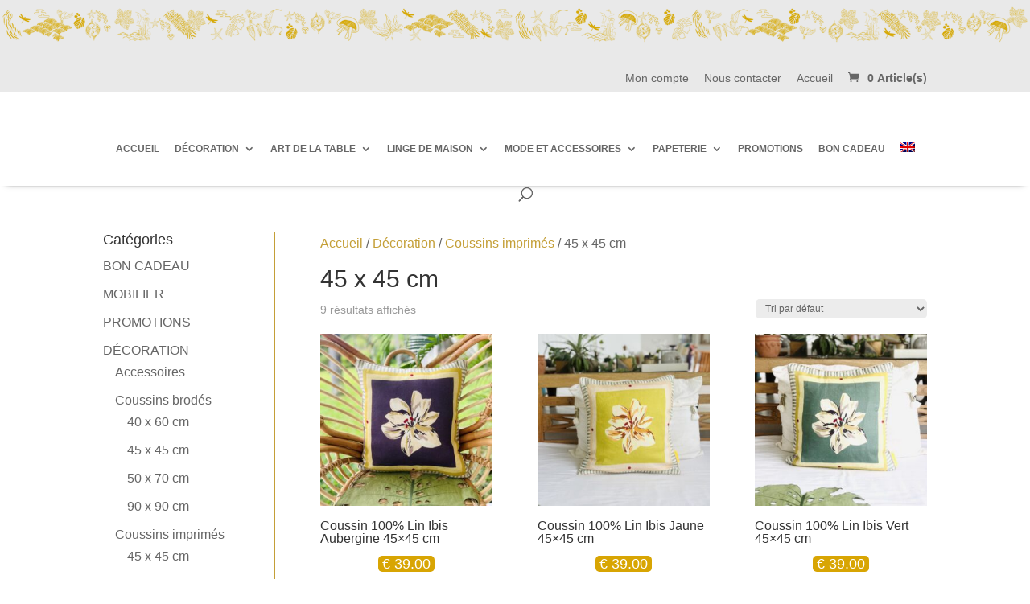

--- FILE ---
content_type: text/css
request_url: https://www.boutique.ylang.re/wp-content/et-cache/global/et-divi-customizer-global.min.css?ver=1768824340
body_size: 4437
content:
body,.et_pb_column_1_2 .et_quote_content blockquote cite,.et_pb_column_1_2 .et_link_content a.et_link_main_url,.et_pb_column_1_3 .et_quote_content blockquote cite,.et_pb_column_3_8 .et_quote_content blockquote cite,.et_pb_column_1_4 .et_quote_content blockquote cite,.et_pb_blog_grid .et_quote_content blockquote cite,.et_pb_column_1_3 .et_link_content a.et_link_main_url,.et_pb_column_3_8 .et_link_content a.et_link_main_url,.et_pb_column_1_4 .et_link_content a.et_link_main_url,.et_pb_blog_grid .et_link_content a.et_link_main_url,body .et_pb_bg_layout_light .et_pb_post p,body .et_pb_bg_layout_dark .et_pb_post p{font-size:16px}.et_pb_slide_content,.et_pb_best_value{font-size:18px}a{color:#c49f37}.et_secondary_nav_enabled #page-container #top-header{background-color:#e9e9e9!important}#et-secondary-nav li ul{background-color:#e9e9e9}#top-header,#top-header a{color:#8a8686}#top-header,#top-header a,#et-secondary-nav li li a,#top-header .et-social-icon a:before{font-size:14px}#footer-widgets .footer-widget li:before{top:10.6px}@media only screen and (min-width:981px){.et_header_style_centered #logo{max-height:54%}.et_pb_svg_logo.et_header_style_centered #logo{height:54%}.et_header_style_centered.et_hide_primary_logo #main-header:not(.et-fixed-header) .logo_container,.et_header_style_centered.et_hide_fixed_logo #main-header.et-fixed-header .logo_container{height:11.88px}.et_fixed_nav #page-container .et-fixed-header#top-header{background-color:#e9e9e9!important}.et_fixed_nav #page-container .et-fixed-header#top-header #et-secondary-nav li ul{background-color:#e9e9e9}.et-fixed-header#top-header a{color:#8a8686}}@media only screen and (min-width:1350px){.et_pb_row{padding:27px 0}.et_pb_section{padding:54px 0}.single.et_pb_pagebuilder_layout.et_full_width_page .et_post_meta_wrapper{padding-top:81px}.et_pb_fullwidth_section{padding:0}}	body,input,textarea,select{font-family:'Raleway',Helvetica,Arial,Lucida,sans-serif}header#main-header .et_search_outer input.et-search-field{border:1px solid #d5a601;padding:6px;border-radius:6px;bottom:7px}header#main-header .et_search_outer span.et_close_search_field{top:62px;background:#d5a601;height:40px;display:flex;align-items:center;right:9px;border-top-right-radius:6px;border-bottom-right-radius:6px}header#main-header .et_search_outer span.et_close_search_field:after{color:#fff}header#main-header.et-fixed-header .et_search_outer span.et_close_search_field:after{color:#c49f37}header#main-header.et-fixed-header .et_search_outer span.et_close_search_field{background:#fff}header#main-header.et-fixed-header .et_search_outer input.et-search-field{height:40px;bottom:15px;border-color:#fff;color:#fff}.search-results div#left-area .et_pb_post.product{width:31.33%}#woocommerce_product_categories-3 .product-categories{display:flex!important;flex-direction:column!important}#woocommerce_product_categories-3 .product-categories li.cat-item.cat-item-28.cat-parent{order:2}#woocommerce_product_categories-3 .product-categories li.cat-item.cat-item-23.cat-parent{order:1}#woocommerce_product_categories-3 .product-categories li.cat-item.cat-item-32.cat-parent{order:3}#woocommerce_product_categories-3 .product-categories li.cat-item.cat-item-37.cat-parent{order:4}#woocommerce_product_categories-3 .product-categories li.cat-item.cat-item-15{order:6;display:none}#woocommerce_product_categories-3 .product-categories li.cat-item.cat-item-35.cat-parent{order:5}div#page-container{padding-top:232px}div#top-header{background:url(https://www.boutique.ylang.re/wp-content/uploads/2019/06/bandeau-Header.png) no-repeat #fff;background-size:contain;height:115px;background-position-y:0;border-bottom:1px solid #c49f37}div#top-header .container{margin-bottom:0}div#top-header{display:flex}.et-pb-arrow-prev,.et-pb-arrow-next{color:#fff!important;font-size:35px!important}.et-pb-arrow-prev,.et-pb-arrow-next{background:#d6a701b3;border-radius:50%;width:38px;height:38px}#top-header,#top-header a{color:#8a8686!important}.lien .et_pb_main_blurb_image{margin-bottom:0;box-shadow:0px 0px 8px -2px rgba(6,6,6,0.6)}div#link_page .lien .et_pb_blurb_content,div#link_page .lien .et_pb_main_blurb_image,div#link_page .lien span.et_pb_image_wrap,div#link_page .lien span.et_pb_image_wrap img{height:100%;object-fit:cover!important}div#link_page .lien span.et_pb_image_wrap img{width:320px;height:234px}.lien .et_pb_blurb_container{position:absolute;top:40%;background:#ffffffc4;padding:10px 25px;border-radius:5px}div#new_collection .et_pb_blurb_content{padding:8% 2%;border:3px solid #fff}#main-header.et-fixed-header .logo_container,div#woocommerce_product_categories-6 ul.product-categories li.cat-item.cat-item-169{display:none}div#et-top-navigation,nav#top-menu-nav{height:100%}#top-menu li{padding-right:15px}ul#top-menu li a{padding-bottom:0!important}nav#top-menu-nav,div#et-top-navigation{display:flex!important;align-items:center;flex-wrap:wrap}div#et-top-navigation{justify-content:center}ul#top-menu ul.sub-menu{top:30px;border-top:3px solid #d5a601}div#footer-bottom .container{display:flex;justify-content:center}.lien .et_pb_blurb_content{display:flex!important;justify-content:center!important}header#main-header.et-fixed-header{background:#c49f37}#footer-bottom{background-color:#c49f37}footer#main-footer:before{display:block;position:relative;background:#fff;content:"";height:1px;width:60%;margin:0 auto}.vedette-produit ul.products h2.woocommerce-loop-product__title{text-align:center}#main-footer{background-color:#c49f37}.image_insta span.et_pb_image_wrap{border:1px solid #e8e6df;border-radius:5px;overflow:hidden}.image_insta a:hover img{transform:scale(1.25);transition:all .4s ease;filter:grayscale(0%)}.image_insta a img{transition:all .4s ease;filter:grayscale(100%)}div#new_collection:hover{opacity:.6;transition:all .4s ease}div#new_collection,.lien .et_pb_blurb_container,.lien .et_pb_main_blurb_image,.lien{transition:all .4s ease}.lien .et_pb_main_blurb_image:hover~.et_pb_blurb_container{background:#d5a601;border:1px solid #fff;transition:all .4s ease}.lien .et_pb_blurb_content .et_pb_main_blurb_image:hover{box-shadow:0px 0px 8px -2px rgb(213,166,1);transition:all .4s ease}.lien.et_pb_blurb .et_pb_image_wrap{position:relative}.lien .et_pb_main_blurb_image:hover~.et_pb_blurb_container h4.et_pb_module_header,.lien .et_pb_blurb_container:hover h4.et_pb_module_header{color:#fff}div#link_page .lien h4.et_pb_module_header{text-align:center}.lien .et_pb_main_blurb_image:hover{transform:scale(1.01);transition:all .4s ease}div#article_bloc .post-content p{margin-bottom:20px}div#article_bloc .et_pb_post{padding:0;overflow:hidden;border:none}div#article_bloc .post-content a.more-link{color:#d5a601}ul.sub-menu span{font-weight:normal!important}div#footer_bloc a{color:#000!important}#main-header.et-fixed-header #top-menu li.current-menu-item>a{color:#fff!important}#main-header #top-menu li.current-menu-item>a{color:#c49f37!important}#main-header.et-fixed-header #top-menu li.current-menu-item>a:after{content:"";background:#fff;height:2px;width:100%;display:block;top:7px;position:relative}#main-header #top-menu li.current-menu-item>a:after{content:"";background:#c49f37;height:2px;width:100%;display:block;top:7px;position:relative}#main-header.et-fixed-header #top-menu-nav #top-menu>li>a:hover{color:#fff!important}#main-header #top-menu-nav #top-menu>li>a:hover{color:#c49f37!important}div#footer_bloc a:hover{opacity:.8}div#page-container{font-family:'Arial',Helvetica,Arial,Lucida,sans-serif!important}ol.flex-control-nav.flex-control-thumbs img{border:1px solid #c49f37}.woocommerce-tabs{border:none!important}.woocommerce ul.tabs.wc-tabs,.woocommerce ul.tabs.wc-tabs li{background:#fff!important}.woocommerce ul.tabs.wc-tabs li{border-right:none!important}.woocommerce ul.tabs.wc-tabs li.active{border-bottom:2px solid #c49f37!important}body.woocommerce #content-area div.product .woocommerce-tabs ul.tabs li.active a{color:#c49f37!important}body.woocommerce #content-area div.product .woocommerce-tabs ul.tabs li a{text-transform:uppercase;padding-bottom:10px!important}nav.woocommerce-breadcrumb a:hover{color:#c49f37!important}header#main-header{box-shadow:0px 4px 8px -8px #000!important}section.related.products span.et_overlay,span.et_shop_image span.et_overlay{background:rgba(213,166,1,0.4)!important}section.related.products span.et_overlay:before,span.et_shop_image .et_overlay:before{color:#fff!important}.product .related .products h2{text-align:center;font-size:22px!important}form#commentform input#submit{border:2px solid #c49f37!important;color:#c49f37!important;text-transform:uppercase;font-size:18px!important;border-radius:50px!important}form#commentform input#submit:hover{background:#c49f37!important;color:#fff!important}#main-header.et-fixed-header #top-menu li.current-menu-ancestor>a{color:#fff}.woocommerce div.product form.cart .button,.woocommerce .woocommerce-form-login .woocommerce-form-login__submit,button.woocommerce-Button.woocommerce-button.button.woocommerce-form-register__submit{color:#fff!important;text-transform:uppercase;background:#c49f37!important;border:0}button.woocommerce-button.button.woocommerce-form-login__submit:after,button.woocommerce-Button.woocommerce-button.button.woocommerce-form-register__submit:after{display:none}.woocommerce .woocommerce-form-login .woocommerce-form-login__submit:hover,button.woocommerce-Button.woocommerce-button.button.woocommerce-form-register__submit:hover{padding:0.3em 1em!important;border:0;background:#d6b045!important}div#customer_login .u-column1.col-1 h2,div#customer_login .u-column2.col-2 h2{background:#c49f37;width:fit-content;padding:7px 13px;color:#fff;border-top-left-radius:6px;border-top-right-radius:6px;font-size:21px}div#customer_login .u-column1.col-1 form.woocommerce-form.woocommerce-form-login.login,div#customer_login .u-column2.col-2 form.woocommerce-form.woocommerce-form-register.register{margin:0;border-color:#c49f37;border-top-left-radius:0}.entry-summary p.price span{color:#000}.woocommerce div.product p.price,.woocommerce-page div.product p.price{margin-bottom:10px}.woocommerce div.product form.cart .button:after{display:none}.woocommerce div.product form.cart .button:hover{padding:0.3em 1em!important;background:#d6b045}.woocommerce .quantity input.qty,.woocommerce-page .quantity input.qty{background:#f5f5f5!important;color:#757575!important}.woocommerce ul.products li.product .woocommerce-loop-product__title{font-size:16px!important}.posted_in a{color:#ab892b}div#woocommerce_product_categories-2{padding:7px;background:#eaeaea}div#woocommerce_product_categories-2 ul.product-categories li.cat-item span.count{float:right}div#woocommerce_product_categories-2 ul.product-categories li.cat-item{border-top:1px solid #dadada}div#woocommerce_product_categories-2 h4.widgettitle{padding-bottom:10%;text-align:center}.woocommerce ul.products li.product .price{text-align:center;font-size:18px}.woocommerce ul.products li.product .price span.woocommerce-Price-amount.amount{background:#d8a503;color:#fff;padding:0 5px;border-radius:5px}span.woocommerce-Price-currencySymbol{margin-right:5px}.woocommerce .woocommerce-message{background:#c49f37;border-radius:5px}table.shop_table.shop_table_responsive.cart.woocommerce-cart-form__contents button.button,.cart-collaterals .wc-proceed-to-checkout a.checkout-button.button.alt.wc-forward{border-color:#c49f37;color:#c49f37}form.woocommerce-shipping-calculator a.shipping-calculator-button,table.shop_table.shop_table_responsive.cart.woocommerce-cart-form__contents td.product-name a,.woocommerce a.button,.woocommerce-page a.button,.woocommerce .woocommerce-message a.button.wc-forward,#main-header.et-fixed-header #top-menu ul.sub-menu li.current-menu-item>a,div#woocommerce_product_categories-2 ul.product-categories li.cat-item:hover a,div#woocommerce_product_categories-2 ul.product-categories li.cat-item:hover span.count{color:#c49f37!important}header#main-header #top-menu li.current-menu-ancestor>a{color:#c49f37}table.shop_table.shop_table_responsive.cart.woocommerce-cart-form__contents input#coupon_code{background:rgba(196,159,55,0.5)!important}#et-secondary-menu>ul>li>a,.et-cart-info span{font-size:14px;font-weight:500;color:#666!important}.et_pb_widget_area_left{padding-right:30px;border-right:1px solid rgb(212,167,1)}#top-menu-nav #top-menu>li>a{font-size:.9vw}div#footer_bloc span.et_pb_image_wrap{padding:5px;border:1px solid #fff}div#slide .et_pb_slide{padding:0}div#slide .et_pb_container.clearfix.et_pb_empty_slide{max-width:100%;width:100%;overflow:hidden}.lien .et_pb_blurb_container:hover{background:#d5a601;border:1px solid #fff;transition:all .4s ease}div#slide .et_pb_slide_image{margin:0!important;top:0;width:100%;height:100%}div#slide .et_pb_slide_image img{width:100%;max-height:100%!important;height:100%}div#slide .et_pb_slides .et_pb_container{display:block;table-layout:fixed}div#slide .et-pb-controllers a{width:10px;height:10px;border:1px solid #d6a606}div#slide .et-pb-controllers a.et-pb-active-control{background:#d6a700!important}.image_insta a:hover span.et_pb_image_wrap{border-color:#d3a603}.et_pb_social_icon a.icon:hover{padding:0px!important;border-color:#fff!important}div#footer_bloc a{transition:all .5s ease}div#footer_bloc a:hover{color:#fff;transition:all .5s ease}#main-header #top-menu ul.sub-menu li.current-menu-item>a:after{display:none}header#main-header.et-fixed-header #top-menu li.current-menu-ancestor>a{columns:#fff!important}article#post-11{background-image:url(https://www.boutique.ylang.re/wp-content/uploads/2019/06/fond1920x1400pix.png)!important;background-size:contain;background-position-y:-30px}.lien .et_pb_main_blurb_image:hover span.et_pb_image_wrap:after{content:"";display:block;position:absolute;top:0;background:rgba(216,165,0,0.5);width:100%;height:100%}div#images-carousel .owl-stage .owl-item:last-child{margin-right:0}div#images-carousel .owl-stage .owl-item{width:120px;margin-right:5px;border:1px solid #c49f37;border-radius:5px;overflow:hidden}div#images-carousel .owl-stage .owl-item img{height:118px;object-fit:contain}header#main-header .container.et_menu_container{max-width:80%}.et_right_sidebar #sidebar,#main-content .container:before{display:none}.search.et_right_sidebar #left-area{padding:0;width:100%}div#woocommerce_product_categories-5,div#woocommerce_product_categories-7,div#woocommerce_product_categories-11{display:none}.pagination.clearfix .alignleft a,.pagination.clearfix .alignright a,.dtb-post-wrap h2.entry-title a:hover{color:#c49f37}.pagination.clearfix{width:100%;margin-bottom:10px}.et_pb_post a.entry-featured-image-url:hover:after{content:"";display:block;position:absolute;top:0;width:100%;height:100%;background:rgba(213,166,1,0.4)!important}.search .et_pb_post.product,.search .et_pb_post.page{padding:2%;margin:1%;border:1px solid #d6a701;border-radius:5px}.pagination.clearfix .alignleft a,.pagination.clearfix .alignright a{color:#c49f37;padding:5px;border:1px solid #c49f37;transition:all .5s ease}.pagination.clearfix .alignleft a:hover,.pagination.clearfix .alignright a:hover{border-radius:5px;transition:all .5s ease}form#forminator-module-1401 label.forminator-label,form#forminator-module-1401 .forminator-input,form#forminator-module-1401 .forminator-textarea{font-family:'Arial',Helvetica,Arial,Lucida,sans-serif!important}ul.page-numbers li{margin:3px!important;border:0!important}.woocommerce .woocommerce-pagination ul.page-numbers{border:0!important}.woocommerce nav.woocommerce-pagination ul.page-numbers .page-numbers{background:#d8a503;padding:7px 10px;color:#fff;font-weight:bold;border:1px solid #d8a503!important}.woocommerce nav.woocommerce-pagination ul.page-numbers a.next.page-numbers,.woocommerce nav.woocommerce-pagination ul.page-numbers a.prev.page-numbers{font-size:0}.woocommerce nav.woocommerce-pagination ul.page-numbers a.next.page-numbers:after{font-size:16px;content:"\39";font-family:'etModules'}.woocommerce nav.woocommerce-pagination ul.page-numbers a.prev.page-numbers:after{font-size:16px;content:"\38";font-family:'etModules'}.woocommerce nav.woocommerce-pagination ul.page-numbers .page-numbers:hover{background:#fff;color:#d8a503}a.added_to_cart.button.wc-forward{color:#fff!important}div#instagram_bloc p.sbi_bio{display:none}.archive.tax-product_cat div#left-area p.woocommerce-info{background:#c49f37}button.single_add_to_cart_button.button.alt.added,a.added_to_cart.button.wc-forward{font-size:18px}.archive.tax-product_cat div#sidebar{padding-bottom:0}.archive.tax-product_cat div#sidebar div#woocommerce_product_categories-8{margin-bottom:0}.archive.tax-product_cat div#content-area{margin-bottom:50px}.archive.tax-product_cat ul.product-categories>li.cat-parent>a,.archive.tax-product_cat ul.product-categories li.cat-item-214>a{text-transform:uppercase}.archive.tax-product_cat ul.product-categories li.cat-item a:hover{color:#c49f37;border-top:1px solid #c49f37}.archive.tax-product_cat #woocommerce_product_categories-8 .product-categories li.cat-item.cat-item-28.cat-parent{order:2}.archive.tax-product_cat #woocommerce_product_categories-8 .product-categories li.cat-item.cat-item-23.cat-parent{order:1}.archive.tax-product_cat #woocommerce_product_categories-8 .product-categories li.cat-item.cat-item-32.cat-parent{order:3}.archive.tax-product_cat #woocommerce_product_categories-8 .product-categories li.cat-item.cat-item-37.cat-parent{order:4}.archive.tax-product_cat #woocommerce_product_categories-8 .product-categories li.cat-item.cat-item-15{order:6;display:none}.archive.tax-product_cat #woocommerce_product_categories-8 .product-categories li.cat-item.cat-item-35.cat-parent{order:5}.archive.tax-product_cat #woocommerce_product_categories-8 .product-categories{display:-webkit-box!important;display:-ms-flexbox!important;display:flex!important;-webkit-box-orient:vertical!important;-webkit-box-direction:normal!important;-ms-flex-direction:column!important;flex-direction:column!important}@media screen and (max-width:980px){header#main-header .container{height:initial!important}div#woocommerce_product_categories-11{display:block;width:100%!important}div#woocommerce_product_categories-8{display:none}.archive.tax-product_cat div#content-area{display:-webkit-box;display:-ms-flexbox;display:flex;-webkit-box-orient:vertical;-webkit-box-direction:normal;-ms-flex-direction:column;flex-direction:column}.archive.tax-product_cat div#content-area div#left-area{order:1}.et_pb_widget_area_left{border-right:none}div#et_mobile_nav_menu{width:100%;margin-top:0!important}header#main-header{background:#c49f37}div#et_mobile_nav_menu span.select_page{color:#fff;font-weight:500}.mobile_menu_bar:before{color:#fff}ul#mobile_menu{top:32px;border-top:3px solid #c49f37}ul#mobile_menu{top:32px;border-top:3px solid #c49f37;height:525px!important;overflow-y:scroll}ul#mobile_menu::-webkit-scrollbar{width:12px;background:#dcd5d5;border-radius:10px}ul#mobile_menu::-webkit-scrollbar-thumb{background:#c49f37;border-radius:10px;box-shadow:inset 0 0 6px rgba(0,0,0,.3)}div#footer_bloc .et_pb_column .et_pb_text{text-align:center}div#footer_bloc .et_pb_column .et_pb_divider{margin:0 auto}div#footer_bloc .et_pb_column .et_pb_social_media_follow{display:flex;justify-content:center}.woocommerce div.product .images,.woocommerce div.product div.summary,.woocommerce div.product div.images .image-zoom{width:100%!important}body.woocommerce div.product .woocommerce-tabs ul.tabs,body.woocommerce #content-area div.product .woocommerce-tabs ul.tabs{display:flex}}@media screen and (min-width:768px){div#slide .et-pb-controllers{bottom:-10px!important}.search .et_pb_post.product,.search .et_pb_post.page{width:47%;padding:2%;margin:1%;border:1px solid #d6a701;border-radius:5px}#left-area .post-meta{display:none}.search.et_right_sidebar #left-area{display:flex;flex-wrap:wrap;justify-content:center}}@media screen and (max-width:768px){div#slide .et-pb-controllers{bottom:0px!important}}@media screen and (min-width:981px){.archive.tax-product_cat div#sidebar{border-right:2px solid #c49f37}div#slide .et_pb_slides .et_pb_container{height:500px!important}header#main-header.et-fixed-header,header#main-header{height:117px}}@media screen and (max-width:767px){div#slide .et_pb_slides .et_pb_slide_image{display:block!important}}.pickup-location-field.pickup-location-cart-item-field small:last-child{font-size:16px;display:grid;margin-top:6px}table.lpp-shipping-package-wrapper{border:0!important}p.woocommerce-shipping-contents small{font-size:16px!important;color:#3b3b3b!important}.pickup-location-field .pickup-location-address{font-size:1em!important;color:#3b3b3b;line-height:1.4em}.woocommerce .woocommerce-error,.woocommerce .woocommerce-info,.woocommerce .woocommerce-message{background:#c49f37!important}a.restore-item{color:#483c3c!important}.summary div#wc_bis_product_form input#wc_bis_email{font-size:23px!important;font-weight:500;line-height:1.7em!important;border-radius:3px!important}.summary div#wc_bis_product_form button#wc_bis_send_form{color:#c49f37!important}a.added_to_cart.button.wc-forward{margin-left:10px!important}.woocommerce button.button{color:#c49f37!important}